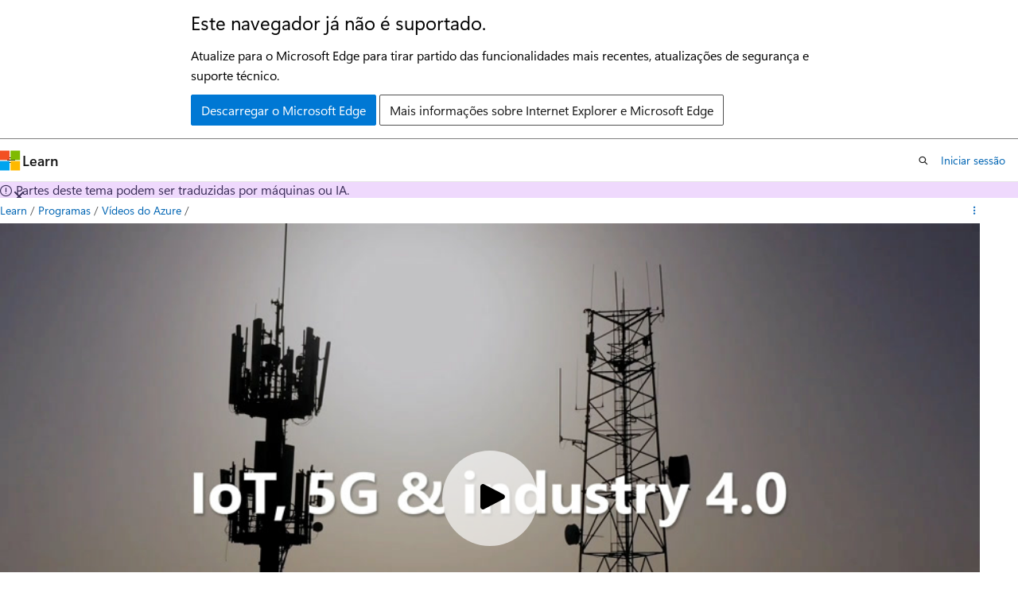

--- FILE ---
content_type: text/html
request_url: https://learn.microsoft.com/pt-pt/shows/Azure-Videos/tampnet-connects-oil-rigs-platform-using-private-networks
body_size: 25232
content:
 <!DOCTYPE html>
		<html
			class="layout layout-single    episode show-breadcrumb default-focus"
			lang="pt-pt"
			dir="ltr"
			data-authenticated="false"
			data-auth-status-determined="false"
			data-target="docs"
			x-ms-format-detection="none"
		>
			
		<head>
			<title>A Tampnet utiliza redes privadas para ligar as plataformas petrolíferas | Microsoft Learn</title>
			<meta charset="utf-8" />
			<meta name="viewport" content="width=device-width, initial-scale=1.0" />
			<meta name="color-scheme" content="light dark" />

			<meta name="description" content="Saiba como é que a Tampnet utiliza as redes privadas para fornecer uma conectividade fiável e segura para gerir ativos offshore para a indústria do petróleo e gás. " />
			<link rel="canonical" href="https://learn.microsoft.com/pt-pt/shows/azure-videos/tampnet-connects-oil-rigs-platform-using-private-networks" /> 

			<!-- Non-customizable open graph and sharing-related metadata -->
			<meta name="twitter:card" content="summary_large_image" />
			<meta name="twitter:site" content="@MicrosoftLearn" />
			<meta property="og:type" content="website" />
			<meta property="og:image:alt" content="Microsoft Learn" />
			<meta property="og:image" content="https://learn.microsoft.com/en-us/media/open-graph-image.png" />
			<!-- Page specific open graph and sharing-related metadata -->
			<meta property="og:title" content="A Tampnet utiliza redes privadas para ligar as plataformas petrolíferas" />
			<meta property="og:url" content="https://learn.microsoft.com/pt-pt/shows/azure-videos/tampnet-connects-oil-rigs-platform-using-private-networks" />
			<meta property="og:description" content="Saiba como é que a Tampnet utiliza as redes privadas para fornecer uma conectividade fiável e segura para gerir ativos offshore para a indústria do petróleo e gás. " />
			<meta name="platform_id" content="a92a61f8-d590-98b1-8d4c-b9d06008a100" /> 
			<meta name="locale" content="pt-pt" />
			  
			<meta name="uhfHeaderId" content="MSDocsHeader-Shows" />

			<meta name="page_type" content="episode" />

			<!--page specific meta tags-->
			

			<!-- custom meta tags -->
			
		<meta name="entryId" content="cc9a4d17-c35c-4b4c-9c11-cb6e3aa2d507" />
	
		<meta name="origin" content="cc3f6a5e-cb0d-45be-abc0-ada3004daeed" />
	
		<meta name="schema" content="Episode" />
	
		<meta name="showId" content="azure-videos" />
	
		<meta name="uid" content="azure-videos.tampnet-connects-oil-rigs-platform-using-private-networks" />
	
		<meta name="ms.translationtype" content="MT" />
	
		<meta name="ms.contentlocale" content="pt-pt" />
	
		<meta name="loc_version" content="2023-06-05T08:23:01.9420698Z" />
	
		<meta name="loc_source_id" content="Github-414407665#live" />
	
		<meta name="loc_file_id" content="Github-414407665.live.MSDN.show.azure-videos/tampnet-connects-oil-rigs-platform-using-private-networks.yml" />
	
		<meta name="author" content="markdefalco" />
	
		<meta name="breadcrumb_path" content="/shows/breadcrumb/toc.json" />
	
		<meta name="depot_name" content="MSDN.show" />
	
		<meta name="document_id" content="f040262c-c9cc-1d4c-15d5-26431626e20b" />
	
		<meta name="document_version_independent_id" content="f040262c-c9cc-1d4c-15d5-26431626e20b" />
	
		<meta name="feedback_system" content="None" />
	
		<meta name="git_commit_id" content="47638a93ed8caca3c6a6b6cfe9b8e1fe4bea557b" />
	
		<meta name="gitcommit" content="https://github.com/MicrosoftDocs/show-pr/blob/47638a93ed8caca3c6a6b6cfe9b8e1fe4bea557b/shows/azure-videos/tampnet-connects-oil-rigs-platform-using-private-networks.yml" />
	
		<meta name="ms.localizationpriority" content="low" />
	
		<meta name="ms.topic" content="episode" />
	
		<meta name="original_content_git_url" content="https://github.com/MicrosoftDocs/show-pr/blob/live/shows/azure-videos/tampnet-connects-oil-rigs-platform-using-private-networks.yml" />
	
		<meta name="site_name" content="Docs" />
	
		<meta name="updated_at" content="2025-01-17T21:37:00Z" />
	
		<meta name="feedback_product_url" content="" />
	
		<meta name="feedback_help_link_type" content="" />
	
		<meta name="feedback_help_link_url" content="" />
	
		<meta name="asset_id" content="azure-videos/tampnet-connects-oil-rigs-platform-using-private-networks" />
	
		<meta name="item_type" content="Content" />
	
		<meta name="github_feedback_content_git_url" content="https://github.com/MicrosoftDocs/show-pr/blob/live/shows/azure-videos/tampnet-connects-oil-rigs-platform-using-private-networks.yml" />
	 

			<!-- assets and js globals -->
			
		<!-- Shaka Player -->
		<link
			rel="stylesheet"
			href="/static/third-party/onestream-player/shaka/4.9.4/controls.min.css"
			crossorigin="anonymous"
			referrerpolicy="no-referrer"
		/>
		<!-- One Stream Player -->
		<link
			rel="stylesheet"
			href="/static/third-party/onestream-player/onestream/0.4.0/one_stream_player-v0.4.0.min.css"
			crossorigin="anonymous"
			referrerpolicy="no-referrer"
		/>
	
			<link rel="stylesheet" href="/static/assets/0.4.03312.7442-df38ac9c/styles/site-ltr.css" />
			
			
			<script src="https://wcpstatic.microsoft.com/mscc/lib/v2/wcp-consent.js"></script>
			<script src="https://js.monitor.azure.com/scripts/c/ms.jsll-4.min.js"></script>
			<script src="/_themes/docs.theme/master/pt-pt/_themes/global/deprecation.js"></script>

			<!-- msdocs global object -->
			<script id="msdocs-script">
		var msDocs = {
  "environment": {
    "accessLevel": "online",
    "azurePortalHostname": "portal.azure.com",
    "reviewFeatures": false,
    "supportLevel": "production",
    "systemContent": true,
    "siteName": "learn",
    "legacyHosting": false
  },
  "data": {
    "contentLocale": "pt-pt",
    "contentDir": "ltr",
    "userLocale": "pt-pt",
    "userDir": "ltr",
    "pageTemplate": "Episode",
    "brand": "",
    "context": {},
    "standardFeedback": false,
    "showFeedbackReport": false,
    "feedbackHelpLinkType": "",
    "feedbackHelpLinkUrl": "",
    "feedbackSystem": "None",
    "feedbackGitHubRepo": "",
    "feedbackProductUrl": "",
    "extendBreadcrumb": true,
    "isEditDisplayable": false,
    "isPrivateUnauthorized": false,
    "hideViewSource": false,
    "isPermissioned": false,
    "hasRecommendations": false,
    "contributors": [
      {
        "name": "v-trmyl",
        "url": "https://github.com/v-trmyl"
      }
    ]
  },
  "functions": {}
};;
	</script>

			<!-- base scripts, msdocs global should be before this -->
			<script src="/static/assets/0.4.03312.7442-df38ac9c/scripts/pt-pt/index-docs.js"></script>
			

			<!-- json-ld -->
			
		</head>
	
			<body
				id="body"
				data-bi-name="body"
				class="layout-body "
				lang="pt-pt"
				dir="ltr"
			>
				<header class="layout-body-header">
		<div class="header-holder has-default-focus">
			
		<a
			href="#main"
			
			style="z-index: 1070"
			class="outline-color-text visually-hidden-until-focused position-fixed inner-focus focus-visible top-0 left-0 right-0 padding-xs text-align-center background-color-body"
			
		>
			Saltar para o conteúdo principal
		</a>
	

			<div hidden id="cookie-consent-holder" data-test-id="cookie-consent-container"></div>
			<!-- Unsupported browser warning -->
			<div
				id="unsupported-browser"
				style="background-color: white; color: black; padding: 16px; border-bottom: 1px solid grey;"
				hidden
			>
				<div style="max-width: 800px; margin: 0 auto;">
					<p style="font-size: 24px">Este navegador já não é suportado.</p>
					<p style="font-size: 16px; margin-top: 16px;">
						Atualize para o Microsoft Edge para tirar partido das funcionalidades mais recentes, atualizações de segurança e suporte técnico.
					</p>
					<div style="margin-top: 12px;">
						<a
							href="https://go.microsoft.com/fwlink/p/?LinkID=2092881 "
							style="background-color: #0078d4; border: 1px solid #0078d4; color: white; padding: 6px 12px; border-radius: 2px; display: inline-block;"
						>
							Descarregar o Microsoft Edge
						</a>
						<a
							href="https://learn.microsoft.com/en-us/lifecycle/faq/internet-explorer-microsoft-edge"
							style="background-color: white; padding: 6px 12px; border: 1px solid #505050; color: #171717; border-radius: 2px; display: inline-block;"
						>
							Mais informações sobre Internet Explorer e Microsoft Edge
						</a>
					</div>
				</div>
			</div>
			<!-- site header -->
			<header
				id="ms--site-header"
				data-test-id="site-header-wrapper"
				role="banner"
				itemscope="itemscope"
				itemtype="http://schema.org/Organization"
			>
				<div
					id="ms--mobile-nav"
					class="site-header display-none-tablet padding-inline-none gap-none"
					data-bi-name="mobile-header"
					data-test-id="mobile-header"
				></div>
				<div
					id="ms--primary-nav"
					class="site-header display-none display-flex-tablet"
					data-bi-name="L1-header"
					data-test-id="primary-header"
				></div>
				<div
					id="ms--secondary-nav"
					class="site-header display-none display-flex-tablet"
					data-bi-name="L2-header"
					data-test-id="secondary-header"
					
				></div>
			</header>
			
		<!-- banner -->
		<div data-banner>
			<div id="disclaimer-holder"></div>
			
		</div>
		<!-- banner end -->
	
		</div>
	</header>
				 

				<main
					id="main"
					role="main"
					class="layout-body-main "
					data-bi-name="content"
					lang="pt-pt"
					dir="ltr"
				>
					
			<div
				data-main-column
				class=""
			>
				<div class="">
					
		<div id="article-header" class="background-color-body display-none-print">
			<div class="display-flex align-items-center justify-content-space-between uhf-container">
				
		<details
			id="article-header-breadcrumbs-overflow-popover"
			class="popover"
			data-for="article-header-breadcrumbs"
		>
			<summary
				class="button button-clear button-primary button-sm inner-focus"
				aria-label="Só migalhas de pão"
			>
				<span class="icon">
					<span class="docon docon-more"></span>
				</span>
			</summary>
			<div id="article-header-breadcrumbs-overflow" class="popover-content padding-none"></div>
		</details>

		<bread-crumbs
			id="article-header-breadcrumbs"
			role="group"
			aria-label="Migalhas de pão"
			data-test-id="article-header-breadcrumbs"
			class="overflow-hidden flex-grow-1 margin-right-sm margin-right-md-tablet margin-right-lg-desktop margin-left-negative-xxs padding-left-xxs"
		></bread-crumbs>
	 
		<div
			id="article-header-page-actions"
			class="opacity-none margin-left-auto display-flex flex-wrap-no-wrap align-items-stretch"
		>
			  

			<details class="popover popover-right" id="article-header-page-actions-overflow">
				<summary
					class="justify-content-flex-start button button-clear button-sm button-primary inner-focus"
					aria-label="Mais ações"
					title="Mais ações"
				>
					<span class="icon" aria-hidden="true">
						<span class="docon docon-more-vertical"></span>
					</span>
				</summary>
				<div class="popover-content">
					 
		<a
			id="lang-link-overflow"
			class="button-sm inner-focus button button-clear button-block justify-content-flex-start text-align-left"
			data-bi-name="language-toggle"
			data-page-action-item="overflow-all"
			data-check-hidden="true"
			data-read-in-link
			href="#"
			hidden
		>
			<span class="icon" aria-hidden="true" data-read-in-link-icon>
				<span class="docon docon-locale-globe"></span>
			</span>
			<span data-read-in-link-text>Leia em inglês</span>
		</a>
	 
		<button
			type="button"
			class="collection button button-clear button-sm button-block justify-content-flex-start text-align-left inner-focus"
			data-list-type="collection"
			data-bi-name="collection"
			data-page-action-item="overflow-all"
			data-check-hidden="true"
			data-popover-close
		>
			<span class="icon" aria-hidden="true">
				<span class="docon docon-circle-addition"></span>
			</span>
			<span class="collection-status">Adicionar</span>
		</button>
	
					
		<button
			type="button"
			class="collection button button-block button-clear button-sm justify-content-flex-start text-align-left inner-focus"
			data-list-type="plan"
			data-bi-name="plan"
			data-page-action-item="overflow-all"
			data-check-hidden="true"
			data-popover-close
			hidden
		>
			<span class="icon" aria-hidden="true">
				<span class="docon docon-circle-addition"></span>
			</span>
			<span class="plan-status">Adicionar ao plano</span>
		</button>
	  
					 
				</div>
			</details>
		</div>
	
			</div>
		</div>
	 
					<div data-page-content class="content"><div class="uhf-container padding-top-lg-tablet">
	<div class="columns">
		<div class="column is-10">
			<div id="video-holder" class="position-relative"></div>
		</div>
	</div>
</div>
<div class="uhf-container margin-top-sm">
	<div class="columns">
		<div class="column is-8">
			<p class="margin-top-lg supertitle is-uppercase letter-spacing-wide font-size-xs is-spaced">Episódio</p>
			<h1 class="margin-top-xxs title is-4">A Tampnet utiliza redes privadas para ligar as plataformas petrolíferas</h1>
			<div class="margin-top-xxs margin-bottom-xxs title is-6 font-weight-semibold">
				<a class="text-decoration-none" href="./" data-linktype="relative-path">Vídeos do Azure</a>
			</div>
			<time class="margin-top-xxs margin-bottom-md upload-date has-text-subtle" datetime="2021-09-14T17:00:03.430Z"></time>
			<div id="desc" class="description">
				<p></p><p>Saiba como é que a Tampnet utiliza as redes privadas para fornecer uma conectividade fiável e segura para gerir ativos offshore para a indústria do petróleo e gás.</p>
<p></p>
			</div>
			<div class="tabs-container description is-hidden">
				<div class="tabs">
					<div class="tab-list" role="tablist">
						<div class="tab-parent is-active">
							<button class="tab-control" id="tab-description" role="tab" aria-controls="description">Description</button>
						</div>
						<div class="tab-parent">
							<button class="tab-control" id="tab-embed" role="tab" aria-controls="embed">Incorporar</button>
						</div>
					</div>
				</div>
				<div role="tabpanel" id="description" data-tab-content="description">
					<p></p><p>Saiba como é que a Tampnet utiliza as redes privadas para fornecer uma conectividade fiável e segura para gerir ativos offshore para a indústria do petróleo e gás.</p>
<p></p>
				</div>
				<div role="tabpanel" id="embed" data-tab-content="embed" hidden="">
					<div class="margin-top-xxs margin-bottom-xxs title is-6 font-weight-semibold">URL do Vídeo</div>
					<div class="box">
						<div class="field">
							<div class="control display-inline-flex">
								<label class="checkbox checkbox-sm">
									<input id="videourl-starttime-checkbox" type="checkbox">
									<span class="checkbox-check" aria-hidden="true"></span>
									<span class="checkbox-text">Iniciar na hora</span>
								</label>
								<input id="videourl-starttime-input" class="input input-sm width-150 margin-left-xxs" type="text" value="00:00" title="Write a duration in the format mm:ss" disabled="">
							</div>
						</div>
						<div class="field margin-top-xxs">
							<div class="control">
								<textarea id="videourl-textarea" class="textarea" placeholder="textarea for the video URL"></textarea>
							</div>
						</div>
						<div class="field margin-top-xs">
							<div class="control">
								<button id="videourl-copy" type="button" value="Copy" class="button button-primary button-filled">Copiar URL do vídeo</button>
							</div>
						</div>
					</div>
					<div class="margin-top-xxs margin-bottom-xxs title is-6 font-weight-semibold">Iframe do HTML</div>
					<div class="box">
						<div class="field">
							<label for="iframe-size-select" class="label margin-bottom-xxs">Tamanho do leitor</label>
							<div class="control">
								<div class="select select-sm">
									<select id="iframe-size-select">
										<option value="1920 x 1080">1920 x 1080</option>
										<option value="1280 x 720">1280 x 720</option>
										<option value="640 x 360">640 x 360</option>
									</select>
								</div>
							</div>
						</div>
						<div class="field margin-top-xxs">
							<div class="control display-inline-flex margin-top-xxs">
								<label class="checkbox checkbox-sm">
									<input id="iframe-starttime-checkbox" type="checkbox">
									<span class="checkbox-check" aria-hidden="true"></span>
									<span class="checkbox-text">Iniciar na hora</span>
								</label>
								<input id="iframe-starttime-input" class="input input-sm width-150 margin-left-xxs" type="text" value="00:00" title="Write a duration in the format mm:ss" disabled="">
							</div>
						</div>
						<div class="field margin-top-xxs">
							<div class="control">
								<textarea id="iframe-textarea" class="textarea" placeholder="textarea for the iframe"></textarea>
							</div>
						</div>
						<div class="field margin-top-xs">
							<div class="control">
								<button id="iframe-copy" type="button" value="Copy" class="button button-primary button-filled">Iframe da cópia</button>
							</div>
						</div>
					</div>
				</div>
			</div>
			<div class="tags margin-top-lg">
					<div class="tag">
						Azure
					</div>
			</div>
		</div>
	</div>
	<div id="ms--inline-notifications" class="margin-block-xs" data-bi-name="inline-notification"></div>
</div>
</div>
					
				</div>
				<div class="uhf-container margin-block-sm">
		<section>
			<p class="font-weight-semibold">Tem algum feedback? 
              <a id="learntv-feedback-link" class="color-hyperlink" data-bi-name="feedback">Submeta uma edição aqui</a>.</p>
		</section>
	</div>
			</div>
		
				</main>
				  <div class="layout-body-footer " data-bi-name="layout-footer">
		<footer
			id="footer"
			data-test-id="footer"
			data-bi-name="footer"
			class="footer-layout has-padding has-default-focus border-top  uhf-container"
			role="contentinfo"
		>
			<div class="display-flex gap-xs flex-wrap-wrap is-full-height padding-right-lg-desktop">
				
		<a
			data-mscc-ic="false"
			href="#"
			data-bi-name="select-locale"
			class="locale-selector-link flex-shrink-0 button button-sm button-clear external-link-indicator"
			id=""
			title=""
			><span class="icon" aria-hidden="true"
				><span class="docon docon-world"></span></span
			><span class="local-selector-link-text">pt-pt</span></a
		>
	 <div class="ccpa-privacy-link" data-ccpa-privacy-link hidden>
		
		<a
			data-mscc-ic="false"
			href="https://aka.ms/yourcaliforniaprivacychoices"
			data-bi-name="your-privacy-choices"
			class="button button-sm button-clear flex-shrink-0 external-link-indicator"
			id=""
			title=""
			>
		<svg
			xmlns="http://www.w3.org/2000/svg"
			viewBox="0 0 30 14"
			xml:space="preserve"
			height="16"
			width="43"
			aria-hidden="true"
			focusable="false"
		>
			<path
				d="M7.4 12.8h6.8l3.1-11.6H7.4C4.2 1.2 1.6 3.8 1.6 7s2.6 5.8 5.8 5.8z"
				style="fill-rule:evenodd;clip-rule:evenodd;fill:#fff"
			></path>
			<path
				d="M22.6 0H7.4c-3.9 0-7 3.1-7 7s3.1 7 7 7h15.2c3.9 0 7-3.1 7-7s-3.2-7-7-7zm-21 7c0-3.2 2.6-5.8 5.8-5.8h9.9l-3.1 11.6H7.4c-3.2 0-5.8-2.6-5.8-5.8z"
				style="fill-rule:evenodd;clip-rule:evenodd;fill:#06f"
			></path>
			<path
				d="M24.6 4c.2.2.2.6 0 .8L22.5 7l2.2 2.2c.2.2.2.6 0 .8-.2.2-.6.2-.8 0l-2.2-2.2-2.2 2.2c-.2.2-.6.2-.8 0-.2-.2-.2-.6 0-.8L20.8 7l-2.2-2.2c-.2-.2-.2-.6 0-.8.2-.2.6-.2.8 0l2.2 2.2L23.8 4c.2-.2.6-.2.8 0z"
				style="fill:#fff"
			></path>
			<path
				d="M12.7 4.1c.2.2.3.6.1.8L8.6 9.8c-.1.1-.2.2-.3.2-.2.1-.5.1-.7-.1L5.4 7.7c-.2-.2-.2-.6 0-.8.2-.2.6-.2.8 0L8 8.6l3.8-4.5c.2-.2.6-.2.9 0z"
				style="fill:#06f"
			></path>
		</svg>
	
			<span>As Suas Escolhas de Privacidade</span></a
		>
	
	</div>
				<div class="flex-shrink-0">
		<div class="dropdown has-caret-up">
			<button
				data-test-id="theme-selector-button"
				class="dropdown-trigger button button-clear button-sm inner-focus theme-dropdown-trigger"
				aria-controls="{{ themeMenuId }}"
				aria-expanded="false"
				title="Tema"
				data-bi-name="theme"
			>
				<span class="icon">
					<span class="docon docon-sun" aria-hidden="true"></span>
				</span>
				<span>Tema</span>
				<span class="icon expanded-indicator" aria-hidden="true">
					<span class="docon docon-chevron-down-light"></span>
				</span>
			</button>
			<div class="dropdown-menu" id="{{ themeMenuId }}" role="menu">
				<ul class="theme-selector padding-xxs" data-test-id="theme-dropdown-menu">
					<li class="theme display-block">
						<button
							class="button button-clear button-sm theme-control button-block justify-content-flex-start text-align-left"
							data-theme-to="light"
						>
							<span class="theme-light margin-right-xxs">
								<span
									class="theme-selector-icon border display-inline-block has-body-background"
									aria-hidden="true"
								>
									<svg class="svg" xmlns="http://www.w3.org/2000/svg" viewBox="0 0 22 14">
										<rect width="22" height="14" class="has-fill-body-background" />
										<rect x="5" y="5" width="12" height="4" class="has-fill-secondary" />
										<rect x="5" y="2" width="2" height="1" class="has-fill-secondary" />
										<rect x="8" y="2" width="2" height="1" class="has-fill-secondary" />
										<rect x="11" y="2" width="3" height="1" class="has-fill-secondary" />
										<rect x="1" y="1" width="2" height="2" class="has-fill-secondary" />
										<rect x="5" y="10" width="7" height="2" rx="0.3" class="has-fill-primary" />
										<rect x="19" y="1" width="2" height="2" rx="1" class="has-fill-secondary" />
									</svg>
								</span>
							</span>
							<span role="menuitem"> Luz </span>
						</button>
					</li>
					<li class="theme display-block">
						<button
							class="button button-clear button-sm theme-control button-block justify-content-flex-start text-align-left"
							data-theme-to="dark"
						>
							<span class="theme-dark margin-right-xxs">
								<span
									class="border theme-selector-icon display-inline-block has-body-background"
									aria-hidden="true"
								>
									<svg class="svg" xmlns="http://www.w3.org/2000/svg" viewBox="0 0 22 14">
										<rect width="22" height="14" class="has-fill-body-background" />
										<rect x="5" y="5" width="12" height="4" class="has-fill-secondary" />
										<rect x="5" y="2" width="2" height="1" class="has-fill-secondary" />
										<rect x="8" y="2" width="2" height="1" class="has-fill-secondary" />
										<rect x="11" y="2" width="3" height="1" class="has-fill-secondary" />
										<rect x="1" y="1" width="2" height="2" class="has-fill-secondary" />
										<rect x="5" y="10" width="7" height="2" rx="0.3" class="has-fill-primary" />
										<rect x="19" y="1" width="2" height="2" rx="1" class="has-fill-secondary" />
									</svg>
								</span>
							</span>
							<span role="menuitem"> Dark </span>
						</button>
					</li>
					<li class="theme display-block">
						<button
							class="button button-clear button-sm theme-control button-block justify-content-flex-start text-align-left"
							data-theme-to="high-contrast"
						>
							<span class="theme-high-contrast margin-right-xxs">
								<span
									class="border theme-selector-icon display-inline-block has-body-background"
									aria-hidden="true"
								>
									<svg class="svg" xmlns="http://www.w3.org/2000/svg" viewBox="0 0 22 14">
										<rect width="22" height="14" class="has-fill-body-background" />
										<rect x="5" y="5" width="12" height="4" class="has-fill-secondary" />
										<rect x="5" y="2" width="2" height="1" class="has-fill-secondary" />
										<rect x="8" y="2" width="2" height="1" class="has-fill-secondary" />
										<rect x="11" y="2" width="3" height="1" class="has-fill-secondary" />
										<rect x="1" y="1" width="2" height="2" class="has-fill-secondary" />
										<rect x="5" y="10" width="7" height="2" rx="0.3" class="has-fill-primary" />
										<rect x="19" y="1" width="2" height="2" rx="1" class="has-fill-secondary" />
									</svg>
								</span>
							</span>
							<span role="menuitem"> Alto contraste </span>
						</button>
					</li>
				</ul>
			</div>
		</div>
	</div>
			</div>
			<ul class="links" data-bi-name="footerlinks">
				<li class="manage-cookies-holder" hidden=""></li>
				<li>
		
		<a
			data-mscc-ic="false"
			href="https://learn.microsoft.com/pt-pt/principles-for-ai-generated-content"
			data-bi-name="aiDisclaimer"
			class=" external-link-indicator"
			id=""
			title=""
			>Aviso sobre IA</a
		>
	
	</li><li>
		
		<a
			data-mscc-ic="false"
			href="https://learn.microsoft.com/pt-pt/previous-versions/"
			data-bi-name="archivelink"
			class=" external-link-indicator"
			id=""
			title=""
			>Versões Anteriores</a
		>
	
	</li> <li>
		
		<a
			data-mscc-ic="false"
			href="https://techcommunity.microsoft.com/t5/microsoft-learn-blog/bg-p/MicrosoftLearnBlog"
			data-bi-name="bloglink"
			class=" external-link-indicator"
			id=""
			title=""
			>Blog</a
		>
	
	</li> <li>
		
		<a
			data-mscc-ic="false"
			href="https://learn.microsoft.com/pt-pt/contribute"
			data-bi-name="contributorGuide"
			class=" external-link-indicator"
			id=""
			title=""
			>Contribui</a
		>
	
	</li><li>
		
		<a
			data-mscc-ic="false"
			href="https://go.microsoft.com/fwlink/?LinkId=521839"
			data-bi-name="privacy"
			class=" external-link-indicator"
			id=""
			title=""
			>Privacidade</a
		>
	
	</li><li>
		
		<a
			data-mscc-ic="false"
			href="https://learn.microsoft.com/pt-pt/legal/termsofuse"
			data-bi-name="termsofuse"
			class=" external-link-indicator"
			id=""
			title=""
			>Termos de Utilização</a
		>
	
	</li><li>
		
		<a
			data-mscc-ic="false"
			href="https://www.microsoft.com/legal/intellectualproperty/Trademarks/"
			data-bi-name="trademarks"
			class=" external-link-indicator"
			id=""
			title=""
			>Marcas registadas</a
		>
	
	</li>
				<li>&copy; Microsoft 2026</li>
			</ul>
		</footer>
	</footer>
			</body>
		</html>